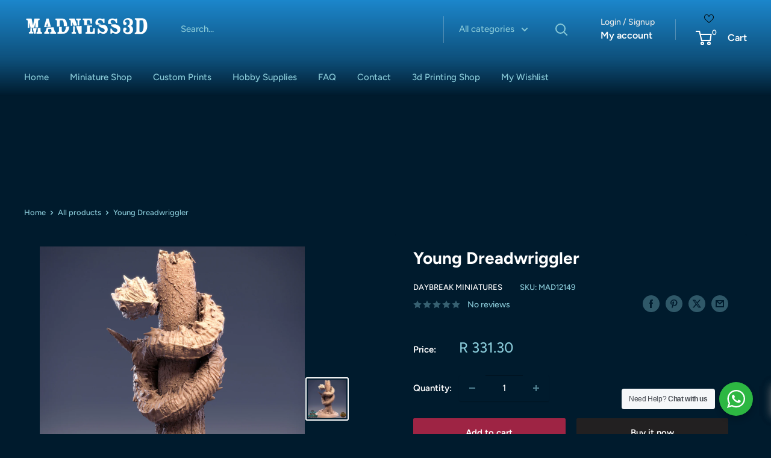

--- FILE ---
content_type: text/css
request_url: https://madness3d.co.za/cdn/shop/t/21/compiled_assets/styles.css?v=6979
body_size: -391
content:
.text-with-icons__item{display:flex;align-items:flex-start;text-decoration:none;color:inherit;transition:transform .2s ease,box-shadow .2s ease;padding:1rem;border-radius:8px}.text-with-icons__item:hover{transform:translateY(-2px);box-shadow:0 4px 8px #00000014}.text-with-icons__item:focus{outline:2px solid var(--color-accent, #007BFF);outline-offset:2px}
/*# sourceMappingURL=/cdn/shop/t/21/compiled_assets/styles.css.map?v=6979 */
